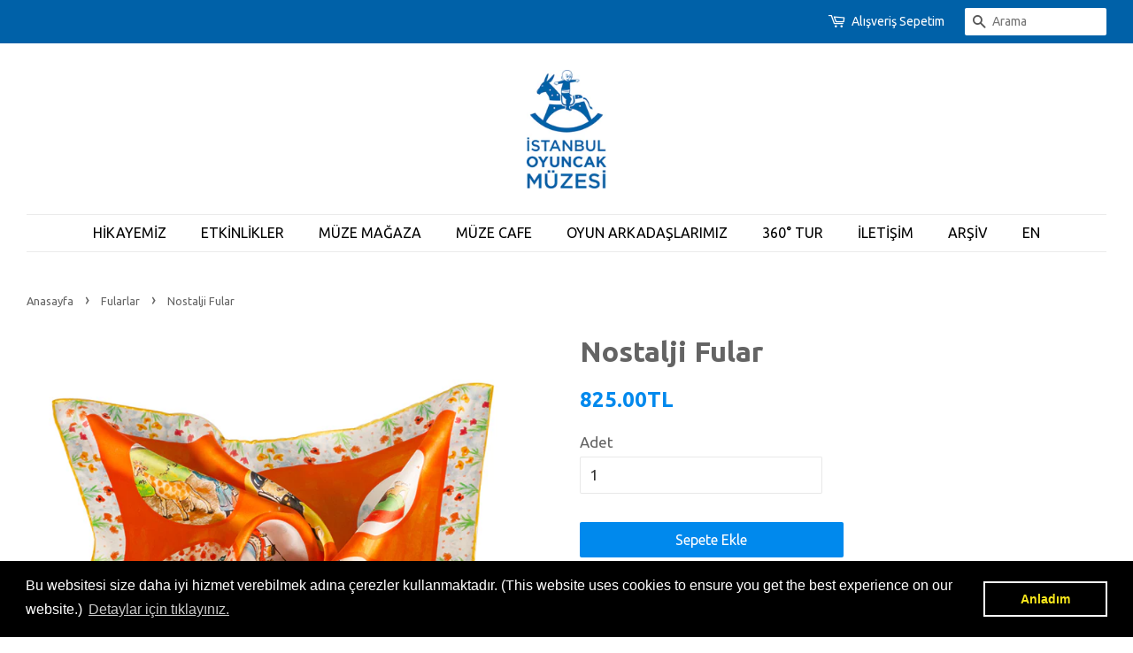

--- FILE ---
content_type: text/html; charset=utf-8
request_url: https://istanbuloyuncakmuzesi.com/collections/fularlar/products/nostalji-fular
body_size: 15073
content:
<!doctype html>
<!--[if lt IE 7]><html class="no-js lt-ie9 lt-ie8 lt-ie7" lang="en"> <![endif]-->
<!--[if IE 7]><html class="no-js lt-ie9 lt-ie8" lang="en"> <![endif]-->
<!--[if IE 8]><html class="no-js lt-ie9" lang="en"> <![endif]-->
<!--[if IE 9 ]><html class="ie9 no-js"> <![endif]-->
<!--[if (gt IE 9)|!(IE)]><!--> <html class="no-js"> <!--<![endif]-->
<head>
<script src="//istanbuloyuncakmuzesi.com/cdn/shop/t/5/assets/jquery.3.4.0.ets.js?v=157398224963696752601582197571" type="text/javascript"></script>

  <!-- Basic page needs ================================================== -->
  <meta charset="utf-8">
  <meta http-equiv="X-UA-Compatible" content="IE=edge,chrome=1">

  
  <link rel="shortcut icon" href="//istanbuloyuncakmuzesi.com/cdn/shop/files/favicon2_32x32.jpg?v=1613523676" type="image/png" />
  

  <!-- Title and description ================================================== -->
  <title>
  Nostalji Fular &ndash; İstanbul Oyuncak Müzesi
  </title>

  
  <meta name="description" content="Gamze Tavukçuoğlu’nun İstanbul Oyuncak Müzesi koleksiyonundan esinlenerek yaptığı çizimlerden oluşan fular.  Malzeme: %100 ipek Ürün Boyutu: 52cm x 52cm">
  

  <!-- Social meta ================================================== -->
  <!-- /snippets/social-meta-tags.liquid -->




<meta property="og:site_name" content="İstanbul Oyuncak Müzesi">
<meta property="og:url" content="https://istanbuloyuncakmuzesi.com/products/nostalji-fular">
<meta property="og:title" content="Nostalji Fular">
<meta property="og:type" content="product">
<meta property="og:description" content="Gamze Tavukçuoğlu’nun İstanbul Oyuncak Müzesi koleksiyonundan esinlenerek yaptığı çizimlerden oluşan fular.  Malzeme: %100 ipek Ürün Boyutu: 52cm x 52cm">

  <meta property="og:price:amount" content="825.00">
  <meta property="og:price:currency" content="TRY">

<meta property="og:image" content="http://istanbuloyuncakmuzesi.com/cdn/shop/products/FUlar_2a1_1200x1200.jpg?v=1571094599"><meta property="og:image" content="http://istanbuloyuncakmuzesi.com/cdn/shop/products/FUlar_21_1200x1200.jpg?v=1571094604">
<meta property="og:image:secure_url" content="https://istanbuloyuncakmuzesi.com/cdn/shop/products/FUlar_2a1_1200x1200.jpg?v=1571094599"><meta property="og:image:secure_url" content="https://istanbuloyuncakmuzesi.com/cdn/shop/products/FUlar_21_1200x1200.jpg?v=1571094604">


  <meta name="twitter:site" content="@oyuncakmuzesi">

<meta name="twitter:card" content="summary_large_image">
<meta name="twitter:title" content="Nostalji Fular">
<meta name="twitter:description" content="Gamze Tavukçuoğlu’nun İstanbul Oyuncak Müzesi koleksiyonundan esinlenerek yaptığı çizimlerden oluşan fular.  Malzeme: %100 ipek Ürün Boyutu: 52cm x 52cm">


  <!-- Helpers ================================================== -->
  <link rel="canonical" href="https://istanbuloyuncakmuzesi.com/products/nostalji-fular">
  <meta name="viewport" content="width=device-width,initial-scale=1">
  <meta name="theme-color" content="#0089ed">

  <!-- CSS ================================================== -->
  <link href="//istanbuloyuncakmuzesi.com/cdn/shop/t/5/assets/timber.scss.css?v=77473625228618575691696400932" rel="stylesheet" type="text/css" media="all" />
  <link href="//istanbuloyuncakmuzesi.com/cdn/shop/t/5/assets/theme.scss.css?v=119243199864456344701696400932" rel="stylesheet" type="text/css" media="all" />
  <link href="//istanbuloyuncakmuzesi.com/cdn/shop/t/5/assets/custom.css?v=18549998380936539731611667562" rel="stylesheet" type="text/css" media="all" />

  
  
  
  <link href="//fonts.googleapis.com/css?family=Ubuntu:400,700" rel="stylesheet" type="text/css" media="all" />


  


  



  <script>
    window.theme = window.theme || {};

    var theme = {
      strings: {
        zoomClose: "Kapat (Esc)",
        zoomPrev: "Önceki (Sol ok tuşu)",
        zoomNext: "Sonraki (Sağ ok tuşu)",
        addressError: "Hata",
        addressNoResults: "Adres bulunamadı",
        addressQueryLimit: "Google API kullanım limitini aştınız.",
        authError: "Google Maps API anahtarını doğrularken bir hata oluştu."
      },
      settings: {
        // Adding some settings to allow the editor to update correctly when they are changed
        enableWideLayout: true,
        typeAccentTransform: false,
        typeAccentSpacing: false,
        baseFontSize: '17px',
        headerBaseFontSize: '32px',
        accentFontSize: '16px'
      },
      variables: {
        mediaQueryMedium: 'screen and (max-width: 768px)',
        bpSmall: false
      },
      moneyFormat: "{{amount}}TL"
    }

    document.documentElement.className = document.documentElement.className.replace('no-js', 'supports-js');
  </script>

  <!-- Header hook for plugins ================================================== -->
  <script>window.performance && window.performance.mark && window.performance.mark('shopify.content_for_header.start');</script><meta id="shopify-digital-wallet" name="shopify-digital-wallet" content="/1285324852/digital_wallets/dialog">
<link rel="alternate" type="application/json+oembed" href="https://istanbuloyuncakmuzesi.com/products/nostalji-fular.oembed">
<script async="async" src="/checkouts/internal/preloads.js?locale=tr-TR"></script>
<script id="shopify-features" type="application/json">{"accessToken":"321d980bbaea47736e1ea4e99963e36d","betas":["rich-media-storefront-analytics"],"domain":"istanbuloyuncakmuzesi.com","predictiveSearch":true,"shopId":1285324852,"locale":"tr"}</script>
<script>var Shopify = Shopify || {};
Shopify.shop = "istanbul-toy-museum.myshopify.com";
Shopify.locale = "tr";
Shopify.currency = {"active":"TRY","rate":"1.0"};
Shopify.country = "TR";
Shopify.theme = {"name":"Minimal","id":12932546612,"schema_name":"Minimal","schema_version":"5.0.0","theme_store_id":380,"role":"main"};
Shopify.theme.handle = "null";
Shopify.theme.style = {"id":null,"handle":null};
Shopify.cdnHost = "istanbuloyuncakmuzesi.com/cdn";
Shopify.routes = Shopify.routes || {};
Shopify.routes.root = "/";</script>
<script type="module">!function(o){(o.Shopify=o.Shopify||{}).modules=!0}(window);</script>
<script>!function(o){function n(){var o=[];function n(){o.push(Array.prototype.slice.apply(arguments))}return n.q=o,n}var t=o.Shopify=o.Shopify||{};t.loadFeatures=n(),t.autoloadFeatures=n()}(window);</script>
<script id="shop-js-analytics" type="application/json">{"pageType":"product"}</script>
<script defer="defer" async type="module" src="//istanbuloyuncakmuzesi.com/cdn/shopifycloud/shop-js/modules/v2/client.init-shop-cart-sync_D9pdYtkE.tr.esm.js"></script>
<script defer="defer" async type="module" src="//istanbuloyuncakmuzesi.com/cdn/shopifycloud/shop-js/modules/v2/chunk.common_CNTVn4Cf.esm.js"></script>
<script type="module">
  await import("//istanbuloyuncakmuzesi.com/cdn/shopifycloud/shop-js/modules/v2/client.init-shop-cart-sync_D9pdYtkE.tr.esm.js");
await import("//istanbuloyuncakmuzesi.com/cdn/shopifycloud/shop-js/modules/v2/chunk.common_CNTVn4Cf.esm.js");

  window.Shopify.SignInWithShop?.initShopCartSync?.({"fedCMEnabled":true,"windoidEnabled":true});

</script>
<script>(function() {
  var isLoaded = false;
  function asyncLoad() {
    if (isLoaded) return;
    isLoaded = true;
    var urls = ["https:\/\/inffuse-platform.appspot.com\/plugins\/shopify\/loader.js?app=calendar\u0026shop=istanbul-toy-museum.myshopify.com\u0026shop=istanbul-toy-museum.myshopify.com","https:\/\/cdn.shopify.com\/s\/files\/1\/0277\/0019\/9517\/t\/1\/assets\/booster_eu_cookie_1285324852.js?145531\u0026shop=istanbul-toy-museum.myshopify.com","https:\/\/cdn.hextom.com\/js\/quickannouncementbar.js?shop=istanbul-toy-museum.myshopify.com","https:\/\/a.mailmunch.co\/widgets\/site-792959-8c891bae026fb0618bedbf38389a294a45c1bfdd.js?shop=istanbul-toy-museum.myshopify.com"];
    for (var i = 0; i < urls.length; i++) {
      var s = document.createElement('script');
      s.type = 'text/javascript';
      s.async = true;
      s.src = urls[i];
      var x = document.getElementsByTagName('script')[0];
      x.parentNode.insertBefore(s, x);
    }
  };
  if(window.attachEvent) {
    window.attachEvent('onload', asyncLoad);
  } else {
    window.addEventListener('load', asyncLoad, false);
  }
})();</script>
<script id="__st">var __st={"a":1285324852,"offset":10800,"reqid":"b1deffb1-ced2-4b33-9343-e3fe7e08cedc-1768425338","pageurl":"istanbuloyuncakmuzesi.com\/collections\/fularlar\/products\/nostalji-fular","u":"fb935734bc5c","p":"product","rtyp":"product","rid":4253989568564};</script>
<script>window.ShopifyPaypalV4VisibilityTracking = true;</script>
<script id="captcha-bootstrap">!function(){'use strict';const t='contact',e='account',n='new_comment',o=[[t,t],['blogs',n],['comments',n],[t,'customer']],c=[[e,'customer_login'],[e,'guest_login'],[e,'recover_customer_password'],[e,'create_customer']],r=t=>t.map((([t,e])=>`form[action*='/${t}']:not([data-nocaptcha='true']) input[name='form_type'][value='${e}']`)).join(','),a=t=>()=>t?[...document.querySelectorAll(t)].map((t=>t.form)):[];function s(){const t=[...o],e=r(t);return a(e)}const i='password',u='form_key',d=['recaptcha-v3-token','g-recaptcha-response','h-captcha-response',i],f=()=>{try{return window.sessionStorage}catch{return}},m='__shopify_v',_=t=>t.elements[u];function p(t,e,n=!1){try{const o=window.sessionStorage,c=JSON.parse(o.getItem(e)),{data:r}=function(t){const{data:e,action:n}=t;return t[m]||n?{data:e,action:n}:{data:t,action:n}}(c);for(const[e,n]of Object.entries(r))t.elements[e]&&(t.elements[e].value=n);n&&o.removeItem(e)}catch(o){console.error('form repopulation failed',{error:o})}}const l='form_type',E='cptcha';function T(t){t.dataset[E]=!0}const w=window,h=w.document,L='Shopify',v='ce_forms',y='captcha';let A=!1;((t,e)=>{const n=(g='f06e6c50-85a8-45c8-87d0-21a2b65856fe',I='https://cdn.shopify.com/shopifycloud/storefront-forms-hcaptcha/ce_storefront_forms_captcha_hcaptcha.v1.5.2.iife.js',D={infoText:'hCaptcha ile korunuyor',privacyText:'Gizlilik',termsText:'Koşullar'},(t,e,n)=>{const o=w[L][v],c=o.bindForm;if(c)return c(t,g,e,D).then(n);var r;o.q.push([[t,g,e,D],n]),r=I,A||(h.body.append(Object.assign(h.createElement('script'),{id:'captcha-provider',async:!0,src:r})),A=!0)});var g,I,D;w[L]=w[L]||{},w[L][v]=w[L][v]||{},w[L][v].q=[],w[L][y]=w[L][y]||{},w[L][y].protect=function(t,e){n(t,void 0,e),T(t)},Object.freeze(w[L][y]),function(t,e,n,w,h,L){const[v,y,A,g]=function(t,e,n){const i=e?o:[],u=t?c:[],d=[...i,...u],f=r(d),m=r(i),_=r(d.filter((([t,e])=>n.includes(e))));return[a(f),a(m),a(_),s()]}(w,h,L),I=t=>{const e=t.target;return e instanceof HTMLFormElement?e:e&&e.form},D=t=>v().includes(t);t.addEventListener('submit',(t=>{const e=I(t);if(!e)return;const n=D(e)&&!e.dataset.hcaptchaBound&&!e.dataset.recaptchaBound,o=_(e),c=g().includes(e)&&(!o||!o.value);(n||c)&&t.preventDefault(),c&&!n&&(function(t){try{if(!f())return;!function(t){const e=f();if(!e)return;const n=_(t);if(!n)return;const o=n.value;o&&e.removeItem(o)}(t);const e=Array.from(Array(32),(()=>Math.random().toString(36)[2])).join('');!function(t,e){_(t)||t.append(Object.assign(document.createElement('input'),{type:'hidden',name:u})),t.elements[u].value=e}(t,e),function(t,e){const n=f();if(!n)return;const o=[...t.querySelectorAll(`input[type='${i}']`)].map((({name:t})=>t)),c=[...d,...o],r={};for(const[a,s]of new FormData(t).entries())c.includes(a)||(r[a]=s);n.setItem(e,JSON.stringify({[m]:1,action:t.action,data:r}))}(t,e)}catch(e){console.error('failed to persist form',e)}}(e),e.submit())}));const S=(t,e)=>{t&&!t.dataset[E]&&(n(t,e.some((e=>e===t))),T(t))};for(const o of['focusin','change'])t.addEventListener(o,(t=>{const e=I(t);D(e)&&S(e,y())}));const B=e.get('form_key'),M=e.get(l),P=B&&M;t.addEventListener('DOMContentLoaded',(()=>{const t=y();if(P)for(const e of t)e.elements[l].value===M&&p(e,B);[...new Set([...A(),...v().filter((t=>'true'===t.dataset.shopifyCaptcha))])].forEach((e=>S(e,t)))}))}(h,new URLSearchParams(w.location.search),n,t,e,['guest_login'])})(!0,!0)}();</script>
<script integrity="sha256-4kQ18oKyAcykRKYeNunJcIwy7WH5gtpwJnB7kiuLZ1E=" data-source-attribution="shopify.loadfeatures" defer="defer" src="//istanbuloyuncakmuzesi.com/cdn/shopifycloud/storefront/assets/storefront/load_feature-a0a9edcb.js" crossorigin="anonymous"></script>
<script data-source-attribution="shopify.dynamic_checkout.dynamic.init">var Shopify=Shopify||{};Shopify.PaymentButton=Shopify.PaymentButton||{isStorefrontPortableWallets:!0,init:function(){window.Shopify.PaymentButton.init=function(){};var t=document.createElement("script");t.src="https://istanbuloyuncakmuzesi.com/cdn/shopifycloud/portable-wallets/latest/portable-wallets.tr.js",t.type="module",document.head.appendChild(t)}};
</script>
<script data-source-attribution="shopify.dynamic_checkout.buyer_consent">
  function portableWalletsHideBuyerConsent(e){var t=document.getElementById("shopify-buyer-consent"),n=document.getElementById("shopify-subscription-policy-button");t&&n&&(t.classList.add("hidden"),t.setAttribute("aria-hidden","true"),n.removeEventListener("click",e))}function portableWalletsShowBuyerConsent(e){var t=document.getElementById("shopify-buyer-consent"),n=document.getElementById("shopify-subscription-policy-button");t&&n&&(t.classList.remove("hidden"),t.removeAttribute("aria-hidden"),n.addEventListener("click",e))}window.Shopify?.PaymentButton&&(window.Shopify.PaymentButton.hideBuyerConsent=portableWalletsHideBuyerConsent,window.Shopify.PaymentButton.showBuyerConsent=portableWalletsShowBuyerConsent);
</script>
<script data-source-attribution="shopify.dynamic_checkout.cart.bootstrap">document.addEventListener("DOMContentLoaded",(function(){function t(){return document.querySelector("shopify-accelerated-checkout-cart, shopify-accelerated-checkout")}if(t())Shopify.PaymentButton.init();else{new MutationObserver((function(e,n){t()&&(Shopify.PaymentButton.init(),n.disconnect())})).observe(document.body,{childList:!0,subtree:!0})}}));
</script>

<script>window.performance && window.performance.mark && window.performance.mark('shopify.content_for_header.end');</script>

  

<!--[if lt IE 9]>
<script src="//cdnjs.cloudflare.com/ajax/libs/html5shiv/3.7.2/html5shiv.min.js" type="text/javascript"></script>
<link href="//istanbuloyuncakmuzesi.com/cdn/shop/t/5/assets/respond-proxy.html" id="respond-proxy" rel="respond-proxy" />
<link href="//istanbuloyuncakmuzesi.com/search?q=d8cc30f68df4b766753171bfcc7f5fe5" id="respond-redirect" rel="respond-redirect" />
<script src="//istanbuloyuncakmuzesi.com/search?q=d8cc30f68df4b766753171bfcc7f5fe5" type="text/javascript"></script>
<![endif]-->


  <script src="//istanbuloyuncakmuzesi.com/cdn/shop/t/5/assets/jquery-2.2.3.min.js?v=58211863146907186831522133117" type="text/javascript"></script>

  <!--[if (gt IE 9)|!(IE)]><!--><script src="//istanbuloyuncakmuzesi.com/cdn/shop/t/5/assets/lazysizes.min.js?v=177476512571513845041522133118" async="async"></script><!--<![endif]-->
  <!--[if lte IE 9]><script src="//istanbuloyuncakmuzesi.com/cdn/shop/t/5/assets/lazysizes.min.js?v=177476512571513845041522133118"></script><![endif]-->

  
  

<!--Gem_Page_Header_Script-->
    


<!--End_Gem_Page_Header_Script-->
<!-- "snippets/weglot_hreftags.liquid" was not rendered, the associated app was uninstalled -->
<!-- "snippets/weglot_switcher.liquid" was not rendered, the associated app was uninstalled -->

<link href="//istanbuloyuncakmuzesi.com/cdn/shop/t/5/assets/ets_instagram_shopping_slider.css?v=139503383400441402021583389818" rel="stylesheet" type="text/css" media="all">



    

    
  
<script src="https://cdn.shopify.com/extensions/8d2c31d3-a828-4daf-820f-80b7f8e01c39/nova-eu-cookie-bar-gdpr-4/assets/nova-cookie-app-embed.js" type="text/javascript" defer="defer"></script>
<link href="https://cdn.shopify.com/extensions/8d2c31d3-a828-4daf-820f-80b7f8e01c39/nova-eu-cookie-bar-gdpr-4/assets/nova-cookie.css" rel="stylesheet" type="text/css" media="all">
<link href="https://monorail-edge.shopifysvc.com" rel="dns-prefetch">
<script>(function(){if ("sendBeacon" in navigator && "performance" in window) {try {var session_token_from_headers = performance.getEntriesByType('navigation')[0].serverTiming.find(x => x.name == '_s').description;} catch {var session_token_from_headers = undefined;}var session_cookie_matches = document.cookie.match(/_shopify_s=([^;]*)/);var session_token_from_cookie = session_cookie_matches && session_cookie_matches.length === 2 ? session_cookie_matches[1] : "";var session_token = session_token_from_headers || session_token_from_cookie || "";function handle_abandonment_event(e) {var entries = performance.getEntries().filter(function(entry) {return /monorail-edge.shopifysvc.com/.test(entry.name);});if (!window.abandonment_tracked && entries.length === 0) {window.abandonment_tracked = true;var currentMs = Date.now();var navigation_start = performance.timing.navigationStart;var payload = {shop_id: 1285324852,url: window.location.href,navigation_start,duration: currentMs - navigation_start,session_token,page_type: "product"};window.navigator.sendBeacon("https://monorail-edge.shopifysvc.com/v1/produce", JSON.stringify({schema_id: "online_store_buyer_site_abandonment/1.1",payload: payload,metadata: {event_created_at_ms: currentMs,event_sent_at_ms: currentMs}}));}}window.addEventListener('pagehide', handle_abandonment_event);}}());</script>
<script id="web-pixels-manager-setup">(function e(e,d,r,n,o){if(void 0===o&&(o={}),!Boolean(null===(a=null===(i=window.Shopify)||void 0===i?void 0:i.analytics)||void 0===a?void 0:a.replayQueue)){var i,a;window.Shopify=window.Shopify||{};var t=window.Shopify;t.analytics=t.analytics||{};var s=t.analytics;s.replayQueue=[],s.publish=function(e,d,r){return s.replayQueue.push([e,d,r]),!0};try{self.performance.mark("wpm:start")}catch(e){}var l=function(){var e={modern:/Edge?\/(1{2}[4-9]|1[2-9]\d|[2-9]\d{2}|\d{4,})\.\d+(\.\d+|)|Firefox\/(1{2}[4-9]|1[2-9]\d|[2-9]\d{2}|\d{4,})\.\d+(\.\d+|)|Chrom(ium|e)\/(9{2}|\d{3,})\.\d+(\.\d+|)|(Maci|X1{2}).+ Version\/(15\.\d+|(1[6-9]|[2-9]\d|\d{3,})\.\d+)([,.]\d+|)( \(\w+\)|)( Mobile\/\w+|) Safari\/|Chrome.+OPR\/(9{2}|\d{3,})\.\d+\.\d+|(CPU[ +]OS|iPhone[ +]OS|CPU[ +]iPhone|CPU IPhone OS|CPU iPad OS)[ +]+(15[._]\d+|(1[6-9]|[2-9]\d|\d{3,})[._]\d+)([._]\d+|)|Android:?[ /-](13[3-9]|1[4-9]\d|[2-9]\d{2}|\d{4,})(\.\d+|)(\.\d+|)|Android.+Firefox\/(13[5-9]|1[4-9]\d|[2-9]\d{2}|\d{4,})\.\d+(\.\d+|)|Android.+Chrom(ium|e)\/(13[3-9]|1[4-9]\d|[2-9]\d{2}|\d{4,})\.\d+(\.\d+|)|SamsungBrowser\/([2-9]\d|\d{3,})\.\d+/,legacy:/Edge?\/(1[6-9]|[2-9]\d|\d{3,})\.\d+(\.\d+|)|Firefox\/(5[4-9]|[6-9]\d|\d{3,})\.\d+(\.\d+|)|Chrom(ium|e)\/(5[1-9]|[6-9]\d|\d{3,})\.\d+(\.\d+|)([\d.]+$|.*Safari\/(?![\d.]+ Edge\/[\d.]+$))|(Maci|X1{2}).+ Version\/(10\.\d+|(1[1-9]|[2-9]\d|\d{3,})\.\d+)([,.]\d+|)( \(\w+\)|)( Mobile\/\w+|) Safari\/|Chrome.+OPR\/(3[89]|[4-9]\d|\d{3,})\.\d+\.\d+|(CPU[ +]OS|iPhone[ +]OS|CPU[ +]iPhone|CPU IPhone OS|CPU iPad OS)[ +]+(10[._]\d+|(1[1-9]|[2-9]\d|\d{3,})[._]\d+)([._]\d+|)|Android:?[ /-](13[3-9]|1[4-9]\d|[2-9]\d{2}|\d{4,})(\.\d+|)(\.\d+|)|Mobile Safari.+OPR\/([89]\d|\d{3,})\.\d+\.\d+|Android.+Firefox\/(13[5-9]|1[4-9]\d|[2-9]\d{2}|\d{4,})\.\d+(\.\d+|)|Android.+Chrom(ium|e)\/(13[3-9]|1[4-9]\d|[2-9]\d{2}|\d{4,})\.\d+(\.\d+|)|Android.+(UC? ?Browser|UCWEB|U3)[ /]?(15\.([5-9]|\d{2,})|(1[6-9]|[2-9]\d|\d{3,})\.\d+)\.\d+|SamsungBrowser\/(5\.\d+|([6-9]|\d{2,})\.\d+)|Android.+MQ{2}Browser\/(14(\.(9|\d{2,})|)|(1[5-9]|[2-9]\d|\d{3,})(\.\d+|))(\.\d+|)|K[Aa][Ii]OS\/(3\.\d+|([4-9]|\d{2,})\.\d+)(\.\d+|)/},d=e.modern,r=e.legacy,n=navigator.userAgent;return n.match(d)?"modern":n.match(r)?"legacy":"unknown"}(),u="modern"===l?"modern":"legacy",c=(null!=n?n:{modern:"",legacy:""})[u],f=function(e){return[e.baseUrl,"/wpm","/b",e.hashVersion,"modern"===e.buildTarget?"m":"l",".js"].join("")}({baseUrl:d,hashVersion:r,buildTarget:u}),m=function(e){var d=e.version,r=e.bundleTarget,n=e.surface,o=e.pageUrl,i=e.monorailEndpoint;return{emit:function(e){var a=e.status,t=e.errorMsg,s=(new Date).getTime(),l=JSON.stringify({metadata:{event_sent_at_ms:s},events:[{schema_id:"web_pixels_manager_load/3.1",payload:{version:d,bundle_target:r,page_url:o,status:a,surface:n,error_msg:t},metadata:{event_created_at_ms:s}}]});if(!i)return console&&console.warn&&console.warn("[Web Pixels Manager] No Monorail endpoint provided, skipping logging."),!1;try{return self.navigator.sendBeacon.bind(self.navigator)(i,l)}catch(e){}var u=new XMLHttpRequest;try{return u.open("POST",i,!0),u.setRequestHeader("Content-Type","text/plain"),u.send(l),!0}catch(e){return console&&console.warn&&console.warn("[Web Pixels Manager] Got an unhandled error while logging to Monorail."),!1}}}}({version:r,bundleTarget:l,surface:e.surface,pageUrl:self.location.href,monorailEndpoint:e.monorailEndpoint});try{o.browserTarget=l,function(e){var d=e.src,r=e.async,n=void 0===r||r,o=e.onload,i=e.onerror,a=e.sri,t=e.scriptDataAttributes,s=void 0===t?{}:t,l=document.createElement("script"),u=document.querySelector("head"),c=document.querySelector("body");if(l.async=n,l.src=d,a&&(l.integrity=a,l.crossOrigin="anonymous"),s)for(var f in s)if(Object.prototype.hasOwnProperty.call(s,f))try{l.dataset[f]=s[f]}catch(e){}if(o&&l.addEventListener("load",o),i&&l.addEventListener("error",i),u)u.appendChild(l);else{if(!c)throw new Error("Did not find a head or body element to append the script");c.appendChild(l)}}({src:f,async:!0,onload:function(){if(!function(){var e,d;return Boolean(null===(d=null===(e=window.Shopify)||void 0===e?void 0:e.analytics)||void 0===d?void 0:d.initialized)}()){var d=window.webPixelsManager.init(e)||void 0;if(d){var r=window.Shopify.analytics;r.replayQueue.forEach((function(e){var r=e[0],n=e[1],o=e[2];d.publishCustomEvent(r,n,o)})),r.replayQueue=[],r.publish=d.publishCustomEvent,r.visitor=d.visitor,r.initialized=!0}}},onerror:function(){return m.emit({status:"failed",errorMsg:"".concat(f," has failed to load")})},sri:function(e){var d=/^sha384-[A-Za-z0-9+/=]+$/;return"string"==typeof e&&d.test(e)}(c)?c:"",scriptDataAttributes:o}),m.emit({status:"loading"})}catch(e){m.emit({status:"failed",errorMsg:(null==e?void 0:e.message)||"Unknown error"})}}})({shopId: 1285324852,storefrontBaseUrl: "https://istanbuloyuncakmuzesi.com",extensionsBaseUrl: "https://extensions.shopifycdn.com/cdn/shopifycloud/web-pixels-manager",monorailEndpoint: "https://monorail-edge.shopifysvc.com/unstable/produce_batch",surface: "storefront-renderer",enabledBetaFlags: ["2dca8a86","a0d5f9d2"],webPixelsConfigList: [{"id":"shopify-app-pixel","configuration":"{}","eventPayloadVersion":"v1","runtimeContext":"STRICT","scriptVersion":"0450","apiClientId":"shopify-pixel","type":"APP","privacyPurposes":["ANALYTICS","MARKETING"]},{"id":"shopify-custom-pixel","eventPayloadVersion":"v1","runtimeContext":"LAX","scriptVersion":"0450","apiClientId":"shopify-pixel","type":"CUSTOM","privacyPurposes":["ANALYTICS","MARKETING"]}],isMerchantRequest: false,initData: {"shop":{"name":"İstanbul Oyuncak Müzesi","paymentSettings":{"currencyCode":"TRY"},"myshopifyDomain":"istanbul-toy-museum.myshopify.com","countryCode":"TR","storefrontUrl":"https:\/\/istanbuloyuncakmuzesi.com"},"customer":null,"cart":null,"checkout":null,"productVariants":[{"price":{"amount":825.0,"currencyCode":"TRY"},"product":{"title":"Nostalji Fular","vendor":"İstanbul Oyuncak Müzesi","id":"4253989568564","untranslatedTitle":"Nostalji Fular","url":"\/products\/nostalji-fular","type":"Fular"},"id":"30634213539892","image":{"src":"\/\/istanbuloyuncakmuzesi.com\/cdn\/shop\/products\/FUlar_2a1.jpg?v=1571094599"},"sku":"M156N","title":"Default Title","untranslatedTitle":"Default Title"}],"purchasingCompany":null},},"https://istanbuloyuncakmuzesi.com/cdn","7cecd0b6w90c54c6cpe92089d5m57a67346",{"modern":"","legacy":""},{"shopId":"1285324852","storefrontBaseUrl":"https:\/\/istanbuloyuncakmuzesi.com","extensionBaseUrl":"https:\/\/extensions.shopifycdn.com\/cdn\/shopifycloud\/web-pixels-manager","surface":"storefront-renderer","enabledBetaFlags":"[\"2dca8a86\", \"a0d5f9d2\"]","isMerchantRequest":"false","hashVersion":"7cecd0b6w90c54c6cpe92089d5m57a67346","publish":"custom","events":"[[\"page_viewed\",{}],[\"product_viewed\",{\"productVariant\":{\"price\":{\"amount\":825.0,\"currencyCode\":\"TRY\"},\"product\":{\"title\":\"Nostalji Fular\",\"vendor\":\"İstanbul Oyuncak Müzesi\",\"id\":\"4253989568564\",\"untranslatedTitle\":\"Nostalji Fular\",\"url\":\"\/products\/nostalji-fular\",\"type\":\"Fular\"},\"id\":\"30634213539892\",\"image\":{\"src\":\"\/\/istanbuloyuncakmuzesi.com\/cdn\/shop\/products\/FUlar_2a1.jpg?v=1571094599\"},\"sku\":\"M156N\",\"title\":\"Default Title\",\"untranslatedTitle\":\"Default Title\"}}]]"});</script><script>
  window.ShopifyAnalytics = window.ShopifyAnalytics || {};
  window.ShopifyAnalytics.meta = window.ShopifyAnalytics.meta || {};
  window.ShopifyAnalytics.meta.currency = 'TRY';
  var meta = {"product":{"id":4253989568564,"gid":"gid:\/\/shopify\/Product\/4253989568564","vendor":"İstanbul Oyuncak Müzesi","type":"Fular","handle":"nostalji-fular","variants":[{"id":30634213539892,"price":82500,"name":"Nostalji Fular","public_title":null,"sku":"M156N"}],"remote":false},"page":{"pageType":"product","resourceType":"product","resourceId":4253989568564,"requestId":"b1deffb1-ced2-4b33-9343-e3fe7e08cedc-1768425338"}};
  for (var attr in meta) {
    window.ShopifyAnalytics.meta[attr] = meta[attr];
  }
</script>
<script class="analytics">
  (function () {
    var customDocumentWrite = function(content) {
      var jquery = null;

      if (window.jQuery) {
        jquery = window.jQuery;
      } else if (window.Checkout && window.Checkout.$) {
        jquery = window.Checkout.$;
      }

      if (jquery) {
        jquery('body').append(content);
      }
    };

    var hasLoggedConversion = function(token) {
      if (token) {
        return document.cookie.indexOf('loggedConversion=' + token) !== -1;
      }
      return false;
    }

    var setCookieIfConversion = function(token) {
      if (token) {
        var twoMonthsFromNow = new Date(Date.now());
        twoMonthsFromNow.setMonth(twoMonthsFromNow.getMonth() + 2);

        document.cookie = 'loggedConversion=' + token + '; expires=' + twoMonthsFromNow;
      }
    }

    var trekkie = window.ShopifyAnalytics.lib = window.trekkie = window.trekkie || [];
    if (trekkie.integrations) {
      return;
    }
    trekkie.methods = [
      'identify',
      'page',
      'ready',
      'track',
      'trackForm',
      'trackLink'
    ];
    trekkie.factory = function(method) {
      return function() {
        var args = Array.prototype.slice.call(arguments);
        args.unshift(method);
        trekkie.push(args);
        return trekkie;
      };
    };
    for (var i = 0; i < trekkie.methods.length; i++) {
      var key = trekkie.methods[i];
      trekkie[key] = trekkie.factory(key);
    }
    trekkie.load = function(config) {
      trekkie.config = config || {};
      trekkie.config.initialDocumentCookie = document.cookie;
      var first = document.getElementsByTagName('script')[0];
      var script = document.createElement('script');
      script.type = 'text/javascript';
      script.onerror = function(e) {
        var scriptFallback = document.createElement('script');
        scriptFallback.type = 'text/javascript';
        scriptFallback.onerror = function(error) {
                var Monorail = {
      produce: function produce(monorailDomain, schemaId, payload) {
        var currentMs = new Date().getTime();
        var event = {
          schema_id: schemaId,
          payload: payload,
          metadata: {
            event_created_at_ms: currentMs,
            event_sent_at_ms: currentMs
          }
        };
        return Monorail.sendRequest("https://" + monorailDomain + "/v1/produce", JSON.stringify(event));
      },
      sendRequest: function sendRequest(endpointUrl, payload) {
        // Try the sendBeacon API
        if (window && window.navigator && typeof window.navigator.sendBeacon === 'function' && typeof window.Blob === 'function' && !Monorail.isIos12()) {
          var blobData = new window.Blob([payload], {
            type: 'text/plain'
          });

          if (window.navigator.sendBeacon(endpointUrl, blobData)) {
            return true;
          } // sendBeacon was not successful

        } // XHR beacon

        var xhr = new XMLHttpRequest();

        try {
          xhr.open('POST', endpointUrl);
          xhr.setRequestHeader('Content-Type', 'text/plain');
          xhr.send(payload);
        } catch (e) {
          console.log(e);
        }

        return false;
      },
      isIos12: function isIos12() {
        return window.navigator.userAgent.lastIndexOf('iPhone; CPU iPhone OS 12_') !== -1 || window.navigator.userAgent.lastIndexOf('iPad; CPU OS 12_') !== -1;
      }
    };
    Monorail.produce('monorail-edge.shopifysvc.com',
      'trekkie_storefront_load_errors/1.1',
      {shop_id: 1285324852,
      theme_id: 12932546612,
      app_name: "storefront",
      context_url: window.location.href,
      source_url: "//istanbuloyuncakmuzesi.com/cdn/s/trekkie.storefront.55c6279c31a6628627b2ba1c5ff367020da294e2.min.js"});

        };
        scriptFallback.async = true;
        scriptFallback.src = '//istanbuloyuncakmuzesi.com/cdn/s/trekkie.storefront.55c6279c31a6628627b2ba1c5ff367020da294e2.min.js';
        first.parentNode.insertBefore(scriptFallback, first);
      };
      script.async = true;
      script.src = '//istanbuloyuncakmuzesi.com/cdn/s/trekkie.storefront.55c6279c31a6628627b2ba1c5ff367020da294e2.min.js';
      first.parentNode.insertBefore(script, first);
    };
    trekkie.load(
      {"Trekkie":{"appName":"storefront","development":false,"defaultAttributes":{"shopId":1285324852,"isMerchantRequest":null,"themeId":12932546612,"themeCityHash":"13058980493483426489","contentLanguage":"tr","currency":"TRY","eventMetadataId":"10e4b2ee-3016-4913-92a0-0c028291872b"},"isServerSideCookieWritingEnabled":true,"monorailRegion":"shop_domain","enabledBetaFlags":["65f19447"]},"Session Attribution":{},"S2S":{"facebookCapiEnabled":false,"source":"trekkie-storefront-renderer","apiClientId":580111}}
    );

    var loaded = false;
    trekkie.ready(function() {
      if (loaded) return;
      loaded = true;

      window.ShopifyAnalytics.lib = window.trekkie;

      var originalDocumentWrite = document.write;
      document.write = customDocumentWrite;
      try { window.ShopifyAnalytics.merchantGoogleAnalytics.call(this); } catch(error) {};
      document.write = originalDocumentWrite;

      window.ShopifyAnalytics.lib.page(null,{"pageType":"product","resourceType":"product","resourceId":4253989568564,"requestId":"b1deffb1-ced2-4b33-9343-e3fe7e08cedc-1768425338","shopifyEmitted":true});

      var match = window.location.pathname.match(/checkouts\/(.+)\/(thank_you|post_purchase)/)
      var token = match? match[1]: undefined;
      if (!hasLoggedConversion(token)) {
        setCookieIfConversion(token);
        window.ShopifyAnalytics.lib.track("Viewed Product",{"currency":"TRY","variantId":30634213539892,"productId":4253989568564,"productGid":"gid:\/\/shopify\/Product\/4253989568564","name":"Nostalji Fular","price":"825.00","sku":"M156N","brand":"İstanbul Oyuncak Müzesi","variant":null,"category":"Fular","nonInteraction":true,"remote":false},undefined,undefined,{"shopifyEmitted":true});
      window.ShopifyAnalytics.lib.track("monorail:\/\/trekkie_storefront_viewed_product\/1.1",{"currency":"TRY","variantId":30634213539892,"productId":4253989568564,"productGid":"gid:\/\/shopify\/Product\/4253989568564","name":"Nostalji Fular","price":"825.00","sku":"M156N","brand":"İstanbul Oyuncak Müzesi","variant":null,"category":"Fular","nonInteraction":true,"remote":false,"referer":"https:\/\/istanbuloyuncakmuzesi.com\/collections\/fularlar\/products\/nostalji-fular"});
      }
    });


        var eventsListenerScript = document.createElement('script');
        eventsListenerScript.async = true;
        eventsListenerScript.src = "//istanbuloyuncakmuzesi.com/cdn/shopifycloud/storefront/assets/shop_events_listener-3da45d37.js";
        document.getElementsByTagName('head')[0].appendChild(eventsListenerScript);

})();</script>
<script
  defer
  src="https://istanbuloyuncakmuzesi.com/cdn/shopifycloud/perf-kit/shopify-perf-kit-3.0.3.min.js"
  data-application="storefront-renderer"
  data-shop-id="1285324852"
  data-render-region="gcp-us-central1"
  data-page-type="product"
  data-theme-instance-id="12932546612"
  data-theme-name="Minimal"
  data-theme-version="5.0.0"
  data-monorail-region="shop_domain"
  data-resource-timing-sampling-rate="10"
  data-shs="true"
  data-shs-beacon="true"
  data-shs-export-with-fetch="true"
  data-shs-logs-sample-rate="1"
  data-shs-beacon-endpoint="https://istanbuloyuncakmuzesi.com/api/collect"
></script>
</head>

<body id="nostalji-fular" class="template-product" >

  <div id="shopify-section-header" class="shopify-section"><style>
  .logo__image-wrapper {
    max-width: 90px;
  }
  /*================= If logo is above navigation ================== */
  
    .site-nav {
      
        border-top: 1px solid #ebebeb;
        border-bottom: 1px solid #ebebeb;
      
      margin-top: 30px;
    }

    
      .logo__image-wrapper {
        margin: 0 auto;
      }
    
  

  /*============ If logo is on the same line as navigation ============ */
  


  
</style>

<div data-section-id="header" data-section-type="header-section">
  <div class="header-bar">
    <div class="wrapper medium-down--hide">
      <div class="post-large--display-table">

        
          <div class="header-bar__left post-large--display-table-cell">

            

            

            
              <div class="header-bar__module header-bar__message">
                
                  <a href="/pages/iletisim">
                
                  
                
                  </a>
                
              </div>
            

          </div>
        

        <div class="header-bar__right post-large--display-table-cell">
          <div class="header-bar__module">
            <span class="header-bar__sep" aria-hidden="true"></span>
            <a href="/cart" class="cart-page-link">
              <span class="icon icon-cart header-bar__cart-icon" aria-hidden="true"></span>
            </a>
          </div>

          <div class="header-bar__module">
            <a href="/cart" class="cart-page-link">
              Alışveriş Sepetim
              <span class="cart-count header-bar__cart-count hidden-count">0</span>
            </a>
          </div>

          
            
              <div class="header-bar__module header-bar__search">
                


  <form action="/search" method="get" class="header-bar__search-form clearfix" role="search">
    
    <button type="submit" class="btn icon-fallback-text header-bar__search-submit">
      <span class="icon icon-search" aria-hidden="true"></span>
      <span class="fallback-text">Ara</span>
    </button>
    <input type="search" name="q" value="" aria-label="Arama" class="header-bar__search-input" placeholder="Arama">
  </form>


              </div>
            
          

        </div>
      </div>
    </div>

    <div class="wrapper post-large--hide announcement-bar--mobile">
      
        
          <a href="/pages/iletisim">
        
          <span></span>
        
          </a>
        
      
    </div>

    <div class="wrapper post-large--hide">
      
        <button type="button" class="mobile-nav-trigger" id="MobileNavTrigger" aria-controls="MobileNav" aria-expanded="false">
          <span class="icon icon-hamburger" aria-hidden="true"></span>
          Menü
        </button>
      
      <a href="/cart" class="cart-page-link mobile-cart-page-link">
        <span class="icon icon-cart header-bar__cart-icon" aria-hidden="true"></span>
        Alışveriş Sepetim <span class="cart-count hidden-count">0</span>
      </a>
    </div>
    <nav role="navigation">
  <ul id="MobileNav" class="mobile-nav post-large--hide">
    
      
        <li class="mobile-nav__link">
          <a
            href="/pages/hikayemiz"
            class="mobile-nav"
            >
            HİKAYEMİZ
          </a>
        </li>
      
    
      
        <li class="mobile-nav__link">
          <a
            href="/pages/etkinlik-egitimler"
            class="mobile-nav"
            >
            ETKİNLİKLER
          </a>
        </li>
      
    
      
        <li class="mobile-nav__link">
          <a
            href="/pages/i%CC%87om-magaza"
            class="mobile-nav"
            >
            MÜZE MAĞAZA
          </a>
        </li>
      
    
      
        <li class="mobile-nav__link">
          <a
            href="/pages/muze-cafe"
            class="mobile-nav"
            >
            MÜZE CAFE
          </a>
        </li>
      
    
      
        <li class="mobile-nav__link">
          <a
            href="/pages/oyun-arkadaslarimiz"
            class="mobile-nav"
            >
            OYUN ARKADAŞLARIMIZ
          </a>
        </li>
      
    
      
        <li class="mobile-nav__link">
          <a
            href="/pages/360-tur"
            class="mobile-nav"
            >
            360° TUR
          </a>
        </li>
      
    
      
        <li class="mobile-nav__link">
          <a
            href="/pages/iletisim"
            class="mobile-nav"
            >
            İLETİŞİM
          </a>
        </li>
      
    
      
        <li class="mobile-nav__link">
          <a
            href="/pages/arsiv"
            class="mobile-nav"
            >
            ARŞİV
          </a>
        </li>
      
    
      
        <li class="mobile-nav__link">
          <a
            href="/pages/en"
            class="mobile-nav"
            >
            EN
          </a>
        </li>
      
    

    
      
        <li class="mobile-nav__link">
          <a href="/account/login" id="customer_login_link">GİRİŞ YAP</a>
        </li>
        <li class="mobile-nav__link">
          <a href="/account/register" id="customer_register_link">Hesap Yarat</a>
        </li>
      
    

    <li class="mobile-nav__link">
      
        <div class="header-bar__module header-bar__search">
          


  <form action="/search" method="get" class="header-bar__search-form clearfix" role="search">
    
    <button type="submit" class="btn icon-fallback-text header-bar__search-submit">
      <span class="icon icon-search" aria-hidden="true"></span>
      <span class="fallback-text">Ara</span>
    </button>
    <input type="search" name="q" value="" aria-label="Arama" class="header-bar__search-input" placeholder="Arama">
  </form>


        </div>
      
    </li>
  </ul>
</nav>

  </div>

  <header class="site-header" role="banner">
    <div class="wrapper">
      <div id="google_translate_element"></div>

      
        <div class="grid--full">
          <div class="grid__item">
            
              <div class="h1 site-header__logo" itemscope itemtype="http://schema.org/Organization">
            
              
                <noscript>
                  
                  <div class="logo__image-wrapper">
                    <img src="//istanbuloyuncakmuzesi.com/cdn/shop/files/IOM_Logo_BLUE_90x.jpg?v=1613516058" alt="İstanbul Oyuncak Müzesi" />
                  </div>
                </noscript>
                <div class="logo__image-wrapper supports-js">
                  <a href="/" itemprop="url" style="padding-top:147.92899408284023%;">
                    
                    <img class="logo__image lazyload"
                         src="//istanbuloyuncakmuzesi.com/cdn/shop/files/IOM_Logo_BLUE_300x300.jpg?v=1613516058"
                         data-src="//istanbuloyuncakmuzesi.com/cdn/shop/files/IOM_Logo_BLUE_{width}x.jpg?v=1613516058"
                         data-widths="[120, 180, 360, 540, 720, 900, 1080, 1296, 1512, 1728, 1944, 2048]"
                         data-aspectratio="0.676"
                         data-sizes="auto"
                         alt="İstanbul Oyuncak Müzesi"
                         itemprop="logo">
                  </a>
                </div>
              
            
              </div>
            
          </div>
        </div>
        <div class="grid--full medium-down--hide">
          <div class="grid__item">
            
<nav>
  <ul class="site-nav" id="AccessibleNav">
    
      
        <li>
          <a
            href="/pages/hikayemiz"
            class="site-nav__link"
            data-meganav-type="child"
            >
              HİKAYEMİZ
          </a>
        </li>
      
    
      
        <li>
          <a
            href="/pages/etkinlik-egitimler"
            class="site-nav__link"
            data-meganav-type="child"
            >
              ETKİNLİKLER
          </a>
        </li>
      
    
      
        <li>
          <a
            href="/pages/i%CC%87om-magaza"
            class="site-nav__link"
            data-meganav-type="child"
            >
              MÜZE MAĞAZA
          </a>
        </li>
      
    
      
        <li>
          <a
            href="/pages/muze-cafe"
            class="site-nav__link"
            data-meganav-type="child"
            >
              MÜZE CAFE
          </a>
        </li>
      
    
      
        <li>
          <a
            href="/pages/oyun-arkadaslarimiz"
            class="site-nav__link"
            data-meganav-type="child"
            >
              OYUN ARKADAŞLARIMIZ
          </a>
        </li>
      
    
      
        <li>
          <a
            href="/pages/360-tur"
            class="site-nav__link"
            data-meganav-type="child"
            >
              360° TUR
          </a>
        </li>
      
    
      
        <li>
          <a
            href="/pages/iletisim"
            class="site-nav__link"
            data-meganav-type="child"
            >
              İLETİŞİM
          </a>
        </li>
      
    
      
        <li>
          <a
            href="/pages/arsiv"
            class="site-nav__link"
            data-meganav-type="child"
            >
              ARŞİV
          </a>
        </li>
      
    
      
        <li>
          <a
            href="/pages/en"
            class="site-nav__link"
            data-meganav-type="child"
            >
              EN
          </a>
        </li>
      
    
  </ul>
</nav>

          </div>
        </div>
      

    </div>
  </header>
</div>

</div>

  <main class="wrapper main-content" role="main">
    <div class="grid">
        <div class="grid__item">
          

<div id="shopify-section-product-template" class="shopify-section"><div itemscope itemtype="http://schema.org/Product" id="ProductSection" data-section-id="product-template" data-section-type="product-template" data-image-zoom-type="lightbox" data-related-enabled="true" data-show-extra-tab="false" data-extra-tab-content="" data-enable-history-state="true">

  

  
    <style>
      @media screen and (min-width: 769px){
        .single-option-selector {
          
          min-width: 50%;
          
        }
      }
    </style>
  

  <meta itemprop="url" content="https://istanbuloyuncakmuzesi.com/products/nostalji-fular">
  <meta itemprop="image" content="//istanbuloyuncakmuzesi.com/cdn/shop/products/FUlar_2a1_grande.jpg?v=1571094599">

  <div class="section-header section-header--breadcrumb">
    

<nav class="breadcrumb" role="navigation" aria-label="breadcrumbs">
  <a href="/" title="Anasayfaya geri dön">Anasayfa</a>

  

    
      <span aria-hidden="true" class="breadcrumb__sep">&rsaquo;</span>
      
        
        <a href="/collections/fularlar" title="">Fularlar</a>
      
    
    <span aria-hidden="true" class="breadcrumb__sep">&rsaquo;</span>
    <span>Nostalji Fular</span>

  
</nav>


  </div>

  <div class="product-single">
    <div class="grid product-single__hero">
      <div class="grid__item post-large--one-half">

        

          <div class="product-single__photos">
            

            
              
              
<style>
  

  #ProductImage-13100761284660 {
    max-width: 901px;
    max-height: 902px;
  }
  #ProductImageWrapper-13100761284660 {
    max-width: 901px;
  }
</style>


              <div id="ProductImageWrapper-13100761284660" class="product-single__image-wrapper supports-js zoom-lightbox" data-image-id="13100761284660">
                <div style="padding-top:100.11098779134295%;">
                  <img id="ProductImage-13100761284660"
                       class="product-single__image lazyload"
                       src="//istanbuloyuncakmuzesi.com/cdn/shop/products/FUlar_2a1_300x300.jpg?v=1571094599"
                       data-src="//istanbuloyuncakmuzesi.com/cdn/shop/products/FUlar_2a1_{width}x.jpg?v=1571094599"
                       data-widths="[180, 370, 540, 740, 900, 1080, 1296, 1512, 1728, 2048]"
                       data-aspectratio="0.9988913525498891"
                       data-sizes="auto"
                       
                       alt="Nostalji Fular">
                </div>
              </div>
            
              
              
<style>
  

  #ProductImage-13100761940020 {
    max-width: 700px;
    max-height: 700.0px;
  }
  #ProductImageWrapper-13100761940020 {
    max-width: 700px;
  }
</style>


              <div id="ProductImageWrapper-13100761940020" class="product-single__image-wrapper supports-js hide zoom-lightbox" data-image-id="13100761940020">
                <div style="padding-top:100.0%;">
                  <img id="ProductImage-13100761940020"
                       class="product-single__image lazyload lazypreload"
                       
                       data-src="//istanbuloyuncakmuzesi.com/cdn/shop/products/FUlar_21_{width}x.jpg?v=1571094604"
                       data-widths="[180, 370, 540, 740, 900, 1080, 1296, 1512, 1728, 2048]"
                       data-aspectratio="1.0"
                       data-sizes="auto"
                       
                       alt="Nostalji Fular">
                </div>
              </div>
            

            <noscript>
              <img src="//istanbuloyuncakmuzesi.com/cdn/shop/products/FUlar_2a1_1024x1024@2x.jpg?v=1571094599" alt="Nostalji Fular">
            </noscript>
          </div>

          

            <ul class="product-single__thumbnails grid-uniform" id="ProductThumbs">
              
                <li class="grid__item wide--one-quarter large--one-third medium-down--one-third">
                  <a data-image-id="13100761284660" href="//istanbuloyuncakmuzesi.com/cdn/shop/products/FUlar_2a1_1024x1024.jpg?v=1571094599" class="product-single__thumbnail">
                    <img src="//istanbuloyuncakmuzesi.com/cdn/shop/products/FUlar_2a1_grande.jpg?v=1571094599" alt="Nostalji Fular">
                  </a>
                </li>
              
                <li class="grid__item wide--one-quarter large--one-third medium-down--one-third">
                  <a data-image-id="13100761940020" href="//istanbuloyuncakmuzesi.com/cdn/shop/products/FUlar_21_1024x1024.jpg?v=1571094604" class="product-single__thumbnail">
                    <img src="//istanbuloyuncakmuzesi.com/cdn/shop/products/FUlar_21_grande.jpg?v=1571094604" alt="Nostalji Fular">
                  </a>
                </li>
              
            </ul>

          

        

        
        <ul class="gallery" class="hidden">
          
          <li data-image-id="13100761284660" class="gallery__item" data-mfp-src="//istanbuloyuncakmuzesi.com/cdn/shop/products/FUlar_2a1_1024x1024@2x.jpg?v=1571094599"></li>
          
          <li data-image-id="13100761940020" class="gallery__item" data-mfp-src="//istanbuloyuncakmuzesi.com/cdn/shop/products/FUlar_21_1024x1024@2x.jpg?v=1571094604"></li>
          
        </ul>
        

      </div>
      <div class="grid__item post-large--one-half">
        
        <h1 itemprop="name">Nostalji Fular</h1>

        <div itemprop="offers" itemscope itemtype="http://schema.org/Offer">
          

          <meta itemprop="priceCurrency" content="TRY">
          <link itemprop="availability" href="http://schema.org/InStock">

          <div class="product-single__prices">    
            <span id="PriceA11y" class="visually-hidden">Normal Fiyat</span>
            <span id="ProductPrice" class="product-single__price" itemprop="price" content="825.0">
              825.00TL
            </span>

            
              <span id="ComparePriceA11y" class="visually-hidden" aria-hidden="true">Satış Fiyatı</span>
              <s id="ComparePrice" class="product-single__sale-price hide">
                0.00TL
              </s>
            
          </div>

          <form action="/cart/add" method="post" enctype="multipart/form-data" id="AddToCartForm">
            <select name="id" id="ProductSelect-product-template" class="product-single__variants">
              
                

                  <option  selected="selected"  data-sku="M156N" value="30634213539892">Default Title - 825.00TL</option>

                
              
            </select>

            <div class="product-single__quantity">
              <label for="Quantity">Adet</label>
              <input type="number" id="Quantity" name="quantity" value="1" min="1" class="quantity-selector">
            </div>

            <button type="submit" name="add" id="AddToCart" class="btn btn--wide">
              <span id="AddToCartText">Sepete Ekle</span>
            </button>
          </form>

          
            <div class="product-description rte" itemprop="description">
              <p><span>Gamze Tavukçuoğlu’nun İstanbul Oyuncak Müzesi koleksiyonundan esinlenerek yaptığı çizimlerden oluşan fular.  </span></p>
<p><strong><span>Malzeme:</span></strong><span> %100 ipek</span></p>
<p><strong><span>Ürün Boyutu:</span></strong><span> 52cm x 52cm</span></p>
            </div>
          

          
            <hr class="hr--clear hr--small">
            <h2 class="h4">Bu ürünü paylaş</h2>
            



<div class="social-sharing normal" data-permalink="https://istanbuloyuncakmuzesi.com/products/nostalji-fular">

  
    <a target="_blank" href="//www.facebook.com/sharer.php?u=https://istanbuloyuncakmuzesi.com/products/nostalji-fular" class="share-facebook" title="Facebook&#39;ta Paylaş">
      <span class="icon icon-facebook" aria-hidden="true"></span>
      <span class="share-title" aria-hidden="true">Paylaş</span>
      <span class="visually-hidden">Facebook&#39;ta Paylaş</span>
    </a>
  

  
    <a target="_blank" href="//twitter.com/share?text=Nostalji%20Fular&amp;url=https://istanbuloyuncakmuzesi.com/products/nostalji-fular" class="share-twitter" title="Twitter&#39;da Paylaş">
      <span class="icon icon-twitter" aria-hidden="true"></span>
      <span class="share-title" aria-hidden="true">Paylaş</span>
      <span class="visually-hidden">Twitter&#39;da Paylaş</span>
    </a>
  

  

    
      <a target="_blank" href="//pinterest.com/pin/create/button/?url=https://istanbuloyuncakmuzesi.com/products/nostalji-fular&amp;media=http://istanbuloyuncakmuzesi.com/cdn/shop/products/FUlar_2a1_1024x1024.jpg?v=1571094599&amp;description=Nostalji%20Fular" class="share-pinterest" title="Pinterest&#39;te Paylaş">
        <span class="icon icon-pinterest" aria-hidden="true"></span>
        <span class="share-title" aria-hidden="true">Paylaş</span>
        <span class="visually-hidden">Pinterest&#39;te Paylaş</span>
      </a>
    

  

</div>

          
        </div>

      </div>
    </div>
  </div>

  
    





  <hr class="hr--clear hr--small">
  <div class="section-header section-header--medium">
    <h2 class="h4" class="section-header__title">Bunun gibi daha fazla</h2>
  </div>
  <div class="grid-uniform grid-link__container">
    
    
    
      
        
          

          <div class="grid__item post-large--one-quarter medium--one-quarter small--one-half">
            











<div class="">
  <a href="/collections/fularlar/products/uzay-fular" class="grid-link text-center">
    <span class="grid-link__image grid-link__image-sold-out grid-link__image--product">
      
      
      <span class="grid-link__image-centered">
        
          
            
            
<style>
  

  #ProductImage-13100733923380 {
    max-width: 300px;
    max-height: 300.0px;
  }
  #ProductImageWrapper-13100733923380 {
    max-width: 300px;
  }
</style>

            <div id="ProductImageWrapper-13100733923380" class="product__img-wrapper supports-js">
              <div style="padding-top:100.0%;">
                <img id="ProductImage-13100733923380"
                     class="product__img lazyload"
                     src="//istanbuloyuncakmuzesi.com/cdn/shop/products/Fular_1a1_300x300.jpg?v=1571094382"
                     data-src="//istanbuloyuncakmuzesi.com/cdn/shop/products/Fular_1a1_{width}x.jpg?v=1571094382"
                     data-widths="[150, 220, 360, 470, 600, 750, 940, 1080, 1296, 1512, 1728, 2048]"
                     data-aspectratio="1.0"
                     data-sizes="auto"
                     alt="Uzay Fular">
              </div>
            </div>
          
          <noscript>
            <img src="//istanbuloyuncakmuzesi.com/cdn/shop/products/Fular_1a1_large.jpg?v=1571094382" alt="Uzay Fular" class="product__img">
          </noscript>
        
      </span>
    </span>
    <p class="grid-link__title">Uzay Fular</p>
    
    
      <p class="grid-link__meta">
        
        
        
          
            <span class="visually-hidden">Normal Fiyat</span>
          
          825.00TL
        
      </p>
    
  </a>
</div>

          </div>
        
      
    
      
        
          

          <div class="grid__item post-large--one-quarter medium--one-quarter small--one-half">
            











<div class="">
  <a href="/collections/fularlar/products/mona-lisa-fular" class="grid-link text-center">
    <span class="grid-link__image grid-link__image-sold-out grid-link__image--product">
      
      
      <span class="grid-link__image-centered">
        
          
            
            
<style>
  

  #ProductImage-13100743589940 {
    max-width: 300px;
    max-height: 300.0px;
  }
  #ProductImageWrapper-13100743589940 {
    max-width: 300px;
  }
</style>

            <div id="ProductImageWrapper-13100743589940" class="product__img-wrapper supports-js">
              <div style="padding-top:100.0%;">
                <img id="ProductImage-13100743589940"
                     class="product__img lazyload"
                     src="//istanbuloyuncakmuzesi.com/cdn/shop/products/Fular_4a1_300x300.jpg?v=1571094455"
                     data-src="//istanbuloyuncakmuzesi.com/cdn/shop/products/Fular_4a1_{width}x.jpg?v=1571094455"
                     data-widths="[150, 220, 360, 470, 600, 750, 940, 1080, 1296, 1512, 1728, 2048]"
                     data-aspectratio="1.0"
                     data-sizes="auto"
                     alt="Mona Lisa Fular">
              </div>
            </div>
          
          <noscript>
            <img src="//istanbuloyuncakmuzesi.com/cdn/shop/products/Fular_4a1_large.jpg?v=1571094455" alt="Mona Lisa Fular" class="product__img">
          </noscript>
        
      </span>
    </span>
    <p class="grid-link__title">Mona Lisa Fular</p>
    
    
      <p class="grid-link__meta">
        
        
        
          
            <span class="visually-hidden">Normal Fiyat</span>
          
          825.00TL
        
      </p>
    
  </a>
</div>

          </div>
        
      
    
      
        
      
    
      
        
          

          <div class="grid__item post-large--one-quarter medium--one-quarter small--one-half">
            











<div class="">
  <a href="/collections/fularlar/products/robot-fular" class="grid-link text-center">
    <span class="grid-link__image grid-link__image-sold-out grid-link__image--product">
      
      
      <span class="grid-link__image-centered">
        
          
            
            
<style>
  

  #ProductImage-13100752633908 {
    max-width: 300px;
    max-height: 300.0px;
  }
  #ProductImageWrapper-13100752633908 {
    max-width: 300px;
  }
</style>

            <div id="ProductImageWrapper-13100752633908" class="product__img-wrapper supports-js">
              <div style="padding-top:100.0%;">
                <img id="ProductImage-13100752633908"
                     class="product__img lazyload"
                     src="//istanbuloyuncakmuzesi.com/cdn/shop/products/Fular_3a1_300x300.jpg?v=1571094542"
                     data-src="//istanbuloyuncakmuzesi.com/cdn/shop/products/Fular_3a1_{width}x.jpg?v=1571094542"
                     data-widths="[150, 220, 360, 470, 600, 750, 940, 1080, 1296, 1512, 1728, 2048]"
                     data-aspectratio="1.0"
                     data-sizes="auto"
                     alt="Robot Fular">
              </div>
            </div>
          
          <noscript>
            <img src="//istanbuloyuncakmuzesi.com/cdn/shop/products/Fular_3a1_large.jpg?v=1571094542" alt="Robot Fular" class="product__img">
          </noscript>
        
      </span>
    </span>
    <p class="grid-link__title">Robot Fular</p>
    
    
      <p class="grid-link__meta">
        
        
        
          
            <span class="visually-hidden">Normal Fiyat</span>
          
          825.00TL
        
      </p>
    
  </a>
</div>

          </div>
        
      
    
      
        
          

          <div class="grid__item post-large--one-quarter medium--one-quarter small--one-half">
            











<div class=" sold-out">
  <a href="/collections/fularlar/products/muze-fular" class="grid-link text-center">
    <span class="grid-link__image grid-link__image-sold-out grid-link__image--product">
      
      
        <span class="badge badge--sold-out">
          <span class="badge__text">Tükendi</span>
        </span>
      
      <span class="grid-link__image-centered">
        
          
            
            
<style>
  

  #ProductImage-13100725370932 {
    max-width: 300px;
    max-height: 300.0px;
  }
  #ProductImageWrapper-13100725370932 {
    max-width: 300px;
  }
</style>

            <div id="ProductImageWrapper-13100725370932" class="product__img-wrapper supports-js">
              <div style="padding-top:100.0%;">
                <img id="ProductImage-13100725370932"
                     class="product__img lazyload"
                     src="//istanbuloyuncakmuzesi.com/cdn/shop/products/Fular_5a1_300x300.jpg?v=1571094314"
                     data-src="//istanbuloyuncakmuzesi.com/cdn/shop/products/Fular_5a1_{width}x.jpg?v=1571094314"
                     data-widths="[150, 220, 360, 470, 600, 750, 940, 1080, 1296, 1512, 1728, 2048]"
                     data-aspectratio="1.0"
                     data-sizes="auto"
                     alt="yeni yıl fular">
              </div>
            </div>
          
          <noscript>
            <img src="//istanbuloyuncakmuzesi.com/cdn/shop/products/Fular_5a1_large.jpg?v=1571094314" alt="yeni yıl fular" class="product__img">
          </noscript>
        
      </span>
    </span>
    <p class="grid-link__title">yeni yıl fular</p>
    
    
      <p class="grid-link__meta">
        
        
        
          
            <span class="visually-hidden">Normal Fiyat</span>
          
          825.00TL
        
      </p>
    
  </a>
</div>

          </div>
        
      
    
  </div>


  

</div>


  <script type="application/json" id="ProductJson-product-template">
    {"id":4253989568564,"title":"Nostalji Fular","handle":"nostalji-fular","description":"\u003cp\u003e\u003cspan\u003eGamze Tavukçuoğlu’nun İstanbul Oyuncak Müzesi koleksiyonundan esinlenerek yaptığı çizimlerden oluşan fular.  \u003c\/span\u003e\u003c\/p\u003e\n\u003cp\u003e\u003cstrong\u003e\u003cspan\u003eMalzeme:\u003c\/span\u003e\u003c\/strong\u003e\u003cspan\u003e %100 ipek\u003c\/span\u003e\u003c\/p\u003e\n\u003cp\u003e\u003cstrong\u003e\u003cspan\u003eÜrün Boyutu:\u003c\/span\u003e\u003c\/strong\u003e\u003cspan\u003e 52cm x 52cm\u003c\/span\u003e\u003c\/p\u003e","published_at":"2019-10-15T02:09:34+03:00","created_at":"2019-10-15T02:09:34+03:00","vendor":"İstanbul Oyuncak Müzesi","type":"Fular","tags":["Fular","Gamze Tavukçuoğlu"],"price":82500,"price_min":82500,"price_max":82500,"available":true,"price_varies":false,"compare_at_price":null,"compare_at_price_min":0,"compare_at_price_max":0,"compare_at_price_varies":false,"variants":[{"id":30634213539892,"title":"Default Title","option1":"Default Title","option2":null,"option3":null,"sku":"M156N","requires_shipping":true,"taxable":true,"featured_image":null,"available":true,"name":"Nostalji Fular","public_title":null,"options":["Default Title"],"price":82500,"weight":0,"compare_at_price":null,"inventory_management":"shopify","barcode":"","requires_selling_plan":false,"selling_plan_allocations":[]}],"images":["\/\/istanbuloyuncakmuzesi.com\/cdn\/shop\/products\/FUlar_2a1.jpg?v=1571094599","\/\/istanbuloyuncakmuzesi.com\/cdn\/shop\/products\/FUlar_21.jpg?v=1571094604"],"featured_image":"\/\/istanbuloyuncakmuzesi.com\/cdn\/shop\/products\/FUlar_2a1.jpg?v=1571094599","options":["Title"],"media":[{"alt":null,"id":5274510196788,"position":1,"preview_image":{"aspect_ratio":0.999,"height":902,"width":901,"src":"\/\/istanbuloyuncakmuzesi.com\/cdn\/shop\/products\/FUlar_2a1.jpg?v=1571094599"},"aspect_ratio":0.999,"height":902,"media_type":"image","src":"\/\/istanbuloyuncakmuzesi.com\/cdn\/shop\/products\/FUlar_2a1.jpg?v=1571094599","width":901},{"alt":null,"id":5274510852148,"position":2,"preview_image":{"aspect_ratio":1.0,"height":900,"width":900,"src":"\/\/istanbuloyuncakmuzesi.com\/cdn\/shop\/products\/FUlar_21.jpg?v=1571094604"},"aspect_ratio":1.0,"height":900,"media_type":"image","src":"\/\/istanbuloyuncakmuzesi.com\/cdn\/shop\/products\/FUlar_21.jpg?v=1571094604","width":900}],"requires_selling_plan":false,"selling_plan_groups":[],"content":"\u003cp\u003e\u003cspan\u003eGamze Tavukçuoğlu’nun İstanbul Oyuncak Müzesi koleksiyonundan esinlenerek yaptığı çizimlerden oluşan fular.  \u003c\/span\u003e\u003c\/p\u003e\n\u003cp\u003e\u003cstrong\u003e\u003cspan\u003eMalzeme:\u003c\/span\u003e\u003c\/strong\u003e\u003cspan\u003e %100 ipek\u003c\/span\u003e\u003c\/p\u003e\n\u003cp\u003e\u003cstrong\u003e\u003cspan\u003eÜrün Boyutu:\u003c\/span\u003e\u003c\/strong\u003e\u003cspan\u003e 52cm x 52cm\u003c\/span\u003e\u003c\/p\u003e"}
  </script>



</div>

<script>
  // Override default values of shop.strings for each template.
  // Alternate product templates can change values of
  // add to cart button, sold out, and unavailable states here.
  theme.productStrings = {
    addToCart: "Sepete Ekle",
    soldOut: "Tükendi",
    unavailable: "Mevcut Değil"
  }
</script>

<div id="shopify-section-ets_insta_section_product" class="shopify-section ets-iss-section">
</div>
        </div>
    </div>
  </main>

  <div id="shopify-section-footer" class="shopify-section"><footer class="site-footer small--text-center" role="contentinfo">

<div class="wrapper">

  <div class="grid-uniform">

    

    

    
      
          <div class="grid__item text-center">
            <h3 class="h4"></h3>
            <div class="rte"><p><a href="/pages/gizlilik-politikasi-ve-alisveris-kosullari" title="Gizlilik Politikası ve Alışveriş Koşulları"><strong>Gizlilik Politikası ve Alışveriş Koşulları</strong></a></p><p><a href="/pages/mesafeli-satis-sozlesmesi" title="Mesafeli Satış Sözleşmesi"><strong>Mesafeli Satış Sözleşmesi</strong></a></p><p></p></div>
          </div>

        
    
  </div>

  <hr class="hr--small hr--clear">

  <div class="grid">
    <div class="grid__item text-center">
      <p class="site-footer__links">Copyright &copy; 2026, <a href="/" title="">İstanbul Oyuncak Müzesi</a>. </p>
    </div>
  </div>

  
    
  
</div>

</footer>


</div>

  
    <script src="//istanbuloyuncakmuzesi.com/cdn/shopifycloud/storefront/assets/themes_support/option_selection-b017cd28.js" type="text/javascript"></script>
  

  <script src="//istanbuloyuncakmuzesi.com/cdn/shop/t/5/assets/theme.js?v=97369217031343975811522133118" type="text/javascript"></script>
  <script src="//istanbuloyuncakmuzesi.com/cdn/shop/t/5/assets/custom.js?v=18255801958495809221611667566" type="text/javascript"></script>

<!--Gem_Page_Footer_Script-->
  
<!--End_Gem_Page_Footer_Script-->


















































































































































































































































































































































<!-- spurit_uev-added -->
<!-- "snippets/spurit_uev-theme-snippet.liquid" was not rendered, the associated app was uninstalled -->
<!-- /spurit_uev-added -->
<script type="text/javascript">
	var eiss_string = {
		load_more: "Load more"
	};
</script>
<script src="//istanbuloyuncakmuzesi.com/cdn/shop/t/5/assets/ets_instagram_shopping_slider_defines.js?v=102488321266634140361583389862" type="text/javascript"></script>
<script src="//istanbuloyuncakmuzesi.com/cdn/shop/t/5/assets/ets_instagram_shopping_slider_required.js?v=13436349052655662251582197569" type="text/javascript"></script>
<script src="//istanbuloyuncakmuzesi.com/cdn/shop/t/5/assets/ets_instagram_shopping_slider.js?v=115719358037438653731583389820" type="text/javascript"></script>

<!-- **BEGIN** Hextom QAB Integration // Main Include - DO NOT MODIFY -->
    <!-- **BEGIN** Hextom QAB Integration // Main - DO NOT MODIFY -->
<script type="application/javascript">
    window.hextom_qab_meta = {
        p1: [
            
                
                    "raluF"
                    ,
                
                    "ulğouçkuvaT ezmaG"
                    
                
            
        ],
        p2: {
            
        }
    };
</script>
<!-- **END** Hextom QAB Integration // Main - DO NOT MODIFY -->
    <!-- **END** Hextom QAB Integration // Main Include - DO NOT MODIFY -->
<div id="shopify-block-Ab0VjVkd3ZVM4T1pCW__12198985164985445843" class="shopify-block shopify-app-block"><!-- BEGIN app snippet: cookie-init --><script type="text/javascript" id="nova-cookie-app-embed-init">
  window.Nova = window.Nova || {};
  window.Nova.cookie_config = {"banner_config":{"enabled":true,"law":{"regionalLaw":false},"location":false,"content":{"message":"Bu websitesi size daha iyi hizmet verebilmek adına çerezler kullanmaktadır. (This website uses cookies to ensure you get the best experience on our website.)","dismiss":"Anladım","link":"Detaylar için tıklayınız.","href":"https:\/\/www.shopify.com\/legal\/cookies"},"palette":{"popup":{"background":"#000000","text":"#fff","link":"#fff"},"button":{"background":"transparent","border":"#ffffff","text":"#f8e71c"}}}};
</script>
<!-- END app snippet -->


</div></body>
</html>


--- FILE ---
content_type: text/css
request_url: https://istanbuloyuncakmuzesi.com/cdn/shop/t/5/assets/custom.css?v=18549998380936539731611667562
body_size: -780
content:
.cart_product_description_truncated {
	display: none;
}

.cart_product_description_full {
	display: block;
}

--- FILE ---
content_type: text/javascript
request_url: https://istanbuloyuncakmuzesi.com/cdn/shop/t/5/assets/custom.js?v=18255801958495809221611667566
body_size: -668
content:
//# sourceMappingURL=/cdn/shop/t/5/assets/custom.js.map?v=18255801958495809221611667566
